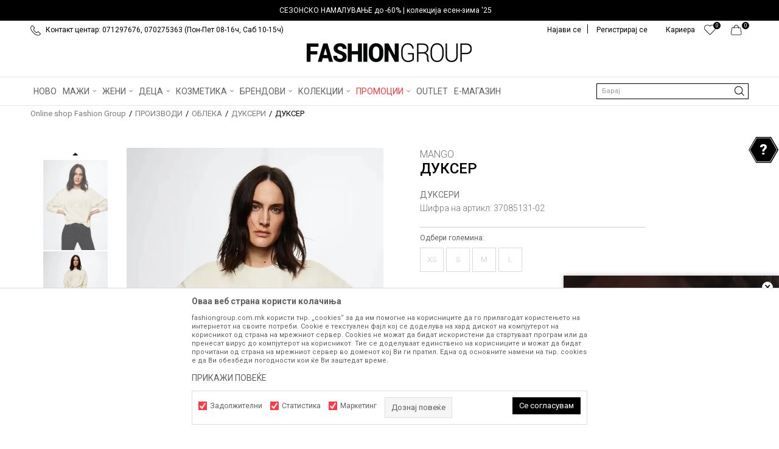

--- FILE ---
content_type: application/javascript; charset=utf-8
request_url: https://www.fashiongroup.com.mk/nb-public/themes/nbshop5_v5_8/blocks/product/product_detail/product_characteristic/script.js?ver=1001_5.1
body_size: 698
content:
function handleVariationClick() {
    if(nb_type_page !== "product") return;

    let infoList = $(".detail-product-info-lists-v2");

    let gallery = $(".product-images");

    if(typeof infoList === "undefined" || typeof gallery === "undefined") return;

    let infoListItem = $(infoList).find(".item");

    infoListItem.click(function () {
        let itemValue = $(this).find("input").val().replace(".jpg", "");
        let galleryItems = $(gallery).find(".product-images-thumbs-vertical .item");
        for(let galleryItem of galleryItems) {
            let imgSrc = $(galleryItem).find(".img-responsive").attr("src");
            if(imgSrc.indexOf(itemValue + "_") >= 0) {
                $(galleryItem).trigger("click");
            }
        }
    })

}

function initProductCharacteristicSlider(){

    var actionDetailProductSliderElementId = '.detail-product-info-lists-v2 .slider-init';
    var actionDetailProductSliderOptions   = {
        speed: 300,
        infinite: false,
        slidesToShow: 8,
        infinite: true,
        slidesToScroll: 1,
        autoplay: false,
        arrows: true,
        responsive: [
            {breakpoint: 576,  settings: { slidesToShow: 4.5,arrows: false, dots: false,centerMode: false}}
        ],
    };
    $(actionDetailProductSliderElementId).each(function () {
        nbshopJS.initSlider(this, actionDetailProductSliderOptions);
    });

}

$(document).ready(function() {
    $(".detail-product-info-lists-v2 .item-wrapper .item").click(function () {
        $(".detail-product-info-lists-v2 .item-wrapper .item").removeClass("active");
        $(this).addClass("active");

        $("#product_characteristic_value").val($(this).attr('data-value'));
    });

    handleVariationClick();
    initProductCharacteristicSlider();
});

--- FILE ---
content_type: image/svg+xml
request_url: https://www.fashiongroup.com.mk/nb-public/themes/nbshop5_v5_8/_static/images/core/play_white.svg
body_size: 239
content:
<svg xmlns="http://www.w3.org/2000/svg" viewBox="0 0 13.23 17.31"><defs><style>.cls-1{fill:#fff;}</style></defs><title>Asset 2</title><g id="Layer_2" data-name="Layer 2"><g id="Layer_1-2" data-name="Layer 1"><path class="cls-1" d="M12.88,8,1.25.14A.8.8,0,0,0,0,.8V16.51a.81.81,0,0,0,1.25.67L12.88,9.32A.8.8,0,0,0,12.88,8Z"/></g></g></svg>

--- FILE ---
content_type: text/javascript; charset=UTF-8
request_url: https://www.gstatic.com/firebasejs/10.10.0/firebase-analytics-compat.js
body_size: 8451
content:
!function(e,t){"object"==typeof exports&&"undefined"!=typeof module?t(require("@firebase/app-compat"),require("@firebase/app")):"function"==typeof define&&define.amd?define(["@firebase/app-compat","@firebase/app"],t):t((e="undefined"!=typeof globalThis?globalThis:e||self).firebase,e.firebase.INTERNAL.modularAPIs)}(this,function(ht,mt){"use strict";try{!(function(){function e(e){return e&&"object"==typeof e&&"default"in e?e:{default:e}}var t,a,n=e(ht);(dt=t=t||{})[dt.DEBUG=0]="DEBUG",dt[dt.VERBOSE=1]="VERBOSE",dt[dt.INFO=2]="INFO",dt[dt.WARN=3]="WARN",dt[dt.ERROR=4]="ERROR",dt[dt.SILENT=5]="SILENT";const r={debug:t.DEBUG,verbose:t.VERBOSE,info:t.INFO,warn:t.WARN,error:t.ERROR,silent:t.SILENT},i=t.INFO,o={[t.DEBUG]:"log",[t.VERBOSE]:"log",[t.INFO]:"info",[t.WARN]:"warn",[t.ERROR]:"error"},s=(e,t,...n)=>{if(!(t<e.logLevel)){var a=(new Date).toISOString(),r=o[t];if(!r)throw new Error(`Attempted to log a message with an invalid logType (value: ${t})`);console[r](`[${a}]  ${e.name}:`,...n)}};function c(){var e="object"==typeof chrome?chrome.runtime:"object"==typeof browser?browser.runtime:void 0;return"object"==typeof e&&void 0!==e.id}function p(){try{return"object"==typeof indexedDB}catch(e){return}}function f(){return new Promise((t,n)=>{try{let e=!0;const a="validate-browser-context-for-indexeddb-analytics-module",r=self.indexedDB.open(a);r.onsuccess=()=>{r.result.close(),e||self.indexedDB.deleteDatabase(a),t(!0)},r.onupgradeneeded=()=>{e=!1},r.onerror=()=>{var e;n((null===(e=r.error)||void 0===e?void 0:e.message)||"")}}catch(e){n(e)}})}function l(){return!("undefined"==typeof navigator||!navigator.cookieEnabled)}class u extends Error{constructor(e,t,n){super(t),this.code=e,this.customData=n,this.name="FirebaseError",Object.setPrototypeOf(this,u.prototype),Error.captureStackTrace&&Error.captureStackTrace(this,d.prototype.create)}}class d{constructor(e,t,n){this.service=e,this.serviceName=t,this.errors=n}create(e,...t){var a,n=t[0]||{},r=`${this.service}/${e}`,i=this.errors[e],i=i?(a=n,i.replace(g,(e,t)=>{var n=a[t];return null!=n?String(n):`<${t}?>`})):"Error",i=`${this.serviceName}: ${i} (${r}).`;return new u(r,i,n)}}const g=/\{\$([^}]+)}/g,h=1e3,m=2,v=144e5,w=.5;function y(e,t=h,n=m){var a=t*Math.pow(n,e),r=Math.round(w*a*(Math.random()-.5)*2);return Math.min(v,a+r)}function I(e){return e&&e._delegate?e._delegate:e}class b{constructor(e,t,n){this.name=e,this.instanceFactory=t,this.type=n,this.multipleInstances=!1,this.serviceProps={},this.instantiationMode="LAZY",this.onInstanceCreated=null}setInstantiationMode(e){return this.instantiationMode=e,this}setMultipleInstances(e){return this.multipleInstances=e,this}setServiceProps(e){return this.serviceProps=e,this}setInstanceCreatedCallback(e){return this.onInstanceCreated=e,this}}const E=(t,e)=>e.some(e=>t instanceof e);let _,T;const S=new WeakMap,C=new WeakMap,D=new WeakMap,L=new WeakMap,O=new WeakMap;let P={get(e,t,n){if(e instanceof IDBTransaction){if("done"===t)return C.get(e);if("objectStoreNames"===t)return e.objectStoreNames||D.get(e);if("store"===t)return n.objectStoreNames[1]?void 0:n.objectStore(n.objectStoreNames[0])}return k(e[t])},set(e,t,n){return e[t]=n,!0},has(e,t){return e instanceof IDBTransaction&&("done"===t||"store"===t)||t in e}};function N(a){return a!==IDBDatabase.prototype.transaction||"objectStoreNames"in IDBTransaction.prototype?(T=T||[IDBCursor.prototype.advance,IDBCursor.prototype.continue,IDBCursor.prototype.continuePrimaryKey]).includes(a)?function(...e){return a.apply(R(this),e),k(S.get(this))}:function(...e){return k(a.apply(R(this),e))}:function(e,...t){var n=a.call(R(this),e,...t);return D.set(n,e.sort?e.sort():[e]),k(n)}}function A(e){return"function"==typeof e?N(e):(e instanceof IDBTransaction&&(i=e,C.has(i)||(t=new Promise((e,t)=>{const n=()=>{i.removeEventListener("complete",a),i.removeEventListener("error",r),i.removeEventListener("abort",r)},a=()=>{e(),n()},r=()=>{t(i.error||new DOMException("AbortError","AbortError")),n()};i.addEventListener("complete",a),i.addEventListener("error",r),i.addEventListener("abort",r)}),C.set(i,t))),E(e,_=_||[IDBDatabase,IDBObjectStore,IDBIndex,IDBCursor,IDBTransaction])?new Proxy(e,P):e);var i,t}function k(e){if(e instanceof IDBRequest)return function(i){const e=new Promise((e,t)=>{const n=()=>{i.removeEventListener("success",a),i.removeEventListener("error",r)},a=()=>{e(k(i.result)),n()},r=()=>{t(i.error),n()};i.addEventListener("success",a),i.addEventListener("error",r)});return e.then(e=>{e instanceof IDBCursor&&S.set(e,i)}).catch(()=>{}),O.set(e,i),e}(e);if(L.has(e))return L.get(e);var t=A(e);return t!==e&&(L.set(e,t),O.set(t,e)),t}const R=e=>O.get(e);const j=["get","getKey","getAll","getAllKeys","count"],M=["put","add","delete","clear"],$=new Map;function B(e,t){if(e instanceof IDBDatabase&&!(t in e)&&"string"==typeof t){if($.get(t))return $.get(t);const r=t.replace(/FromIndex$/,""),i=t!==r,o=M.includes(r);if(r in(i?IDBIndex:IDBObjectStore).prototype&&(o||j.includes(r))){var n=async function(e,...t){var n=this.transaction(e,o?"readwrite":"readonly");let a=n.store;return i&&(a=a.index(t.shift())),(await Promise.all([a[r](...t),o&&n.done]))[0]};return $.set(t,n),n}}}P={...a=P,get:(e,t,n)=>B(e,t)||a.get(e,t,n),has:(e,t)=>!!B(e,t)||a.has(e,t)};var F="@firebase/installations",H="0.6.6";const x=1e4,V=`w:${H}`,q="FIS_v2",U="https://firebaseinstallations.googleapis.com/v1",W=36e5;const G=new d("installations","Installations",{"missing-app-config-values":'Missing App configuration value: "{$valueName}"',"not-registered":"Firebase Installation is not registered.","installation-not-found":"Firebase Installation not found.","request-failed":'{$requestName} request failed with error "{$serverCode} {$serverStatus}: {$serverMessage}"',"app-offline":"Could not process request. Application offline.","delete-pending-registration":"Can't delete installation while there is a pending registration request."});function K(e){return e instanceof u&&e.code.includes("request-failed")}function z({projectId:e}){return`${U}/projects/${e}/installations`}function J(e){return{token:e.token,requestStatus:2,expiresIn:(e=e.expiresIn,Number(e.replace("s","000"))),creationTime:Date.now()}}async function Y(e,t){var n=(await t.json()).error;return G.create("request-failed",{requestName:e,serverCode:n.code,serverMessage:n.message,serverStatus:n.status})}function X({apiKey:e}){return new Headers({"Content-Type":"application/json",Accept:"application/json","x-goog-api-key":e})}function Z(e,{refreshToken:t}){const n=X(e);return n.append("Authorization",(t=t,`${q} ${t}`)),n}async function Q(e){var t=await e();return 500<=t.status&&t.status<600?e():t}function ee(t){return new Promise(e=>{setTimeout(e,t)})}const te=/^[cdef][\w-]{21}$/,ne="";function ae(){try{const t=new Uint8Array(17),n=self.crypto||self.msCrypto;n.getRandomValues(t),t[0]=112+t[0]%16;var e=function(e){const t=function(e){const t=btoa(String.fromCharCode(...e));return t.replace(/\+/g,"-").replace(/\//g,"_")}(e);return t.substr(0,22)}(t);return te.test(e)?e:ne}catch(e){return ne}}function re(e){return`${e.appName}!${e.appId}`}const ie=new Map;function oe(e,t){var n=re(e);se(n,t),function(e,t){const n=function(){!ce&&"BroadcastChannel"in self&&(ce=new BroadcastChannel("[Firebase] FID Change"),ce.onmessage=e=>{se(e.data.key,e.data.fid)});return ce}();n&&n.postMessage({key:e,fid:t});0===ie.size&&ce&&(ce.close(),ce=null)}(n,t)}function se(e,t){var n=ie.get(e);if(n)for(const a of n)a(t)}let ce=null;const le="firebase-installations-store";let ue=null;function de(){return ue=ue||function(e,t,{blocked:n,upgrade:a,blocking:r,terminated:i}){const o=indexedDB.open(e,t),s=k(o);return a&&o.addEventListener("upgradeneeded",e=>{a(k(o.result),e.oldVersion,e.newVersion,k(o.transaction),e)}),n&&o.addEventListener("blocked",e=>n(e.oldVersion,e.newVersion,e)),s.then(e=>{i&&e.addEventListener("close",()=>i()),r&&e.addEventListener("versionchange",e=>r(e.oldVersion,e.newVersion,e))}).catch(()=>{}),s}("firebase-installations-database",1,{upgrade:(e,t)=>{0===t&&e.createObjectStore(le)}}),ue}async function pe(e,t){var n=re(e);const a=await de(),r=a.transaction(le,"readwrite"),i=r.objectStore(le);var o=await i.get(n);return await i.put(t,n),await r.done,o&&o.fid===t.fid||oe(e,t.fid),t}async function fe(e){var t=re(e);const n=await de(),a=n.transaction(le,"readwrite");await a.objectStore(le).delete(t),await a.done}async function ge(e,t){var n=re(e);const a=await de(),r=a.transaction(le,"readwrite"),i=r.objectStore(le);var o=await i.get(n),s=t(o);return void 0===s?await i.delete(n):await i.put(s,n),await r.done,!s||o&&o.fid===s.fid||oe(e,s.fid),s}async function he(n){let a;var e=await ge(n.appConfig,e=>{var t=ve(e||{fid:ae(),registrationStatus:0}),t=function(e,t){{if(0!==t.registrationStatus)return 1===t.registrationStatus?{installationEntry:t,registrationPromise:async function(e){let t=await me(e.appConfig);for(;1===t.registrationStatus;)await ee(100),t=await me(e.appConfig);if(0!==t.registrationStatus)return t;{var{installationEntry:n,registrationPromise:a}=await he(e);return a||n}}(e)}:{installationEntry:t};if(!navigator.onLine){var n=Promise.reject(G.create("app-offline"));return{installationEntry:t,registrationPromise:n}}var a={fid:t.fid,registrationStatus:1,registrationTime:Date.now()},n=async function(t,n){try{var e=await async function({appConfig:e,heartbeatServiceProvider:t},{fid:n}){const a=z(e),r=X(e),i=t.getImmediate({optional:!0});!i||(o=await i.getHeartbeatsHeader())&&r.append("x-firebase-client",o);var o={fid:n,authVersion:q,appId:e.appId,sdkVersion:V};const s={method:"POST",headers:r,body:JSON.stringify(o)},c=await Q(()=>fetch(a,s));if(c.ok){o=await c.json();return{fid:o.fid||n,registrationStatus:2,refreshToken:o.refreshToken,authToken:J(o.authToken)}}throw await Y("Create Installation",c)}(t,n);return pe(t.appConfig,e)}catch(e){throw K(e)&&409===e.customData.serverCode?await fe(t.appConfig):await pe(t.appConfig,{fid:n.fid,registrationStatus:0}),e}}(e,a);return{installationEntry:a,registrationPromise:n}}}(n,t);return a=t.registrationPromise,t.installationEntry});return e.fid===ne?{installationEntry:await a}:{installationEntry:e,registrationPromise:a}}function me(e){return ge(e,e=>{if(!e)throw G.create("installation-not-found");return ve(e)})}function ve(e){return 1===(t=e).registrationStatus&&t.registrationTime+x<Date.now()?{fid:e.fid,registrationStatus:0}:e;var t}async function we({appConfig:e,heartbeatServiceProvider:t},n){const a=([r,i]=[e,n["fid"]],`${z(r)}/${i}/authTokens:generate`);var r,i;const o=Z(e,n),s=t.getImmediate({optional:!0});!s||(c=await s.getHeartbeatsHeader())&&o.append("x-firebase-client",c);var c={installation:{sdkVersion:V,appId:e.appId}};const l={method:"POST",headers:o,body:JSON.stringify(c)},u=await Q(()=>fetch(a,l));if(u.ok)return J(await u.json());throw await Y("Generate Auth Token",u)}async function ye(a,r=!1){let i;var e=await ge(a.appConfig,e=>{if(!be(e))throw G.create("not-registered");var t,n=e.authToken;if(r||2!==(t=n).requestStatus||function(e){var t=Date.now();return t<e.creationTime||e.creationTime+e.expiresIn<t+W}(t)){if(1===n.requestStatus)return i=async function(e,t){let n=await Ie(e.appConfig);for(;1===n.authToken.requestStatus;)await ee(100),n=await Ie(e.appConfig);var a=n.authToken;return 0===a.requestStatus?ye(e,t):a}(a,r),e;if(!navigator.onLine)throw G.create("app-offline");n=(t=e,n={requestStatus:1,requestTime:Date.now()},Object.assign(Object.assign({},t),{authToken:n}));return i=async function(t,n){try{var a=await we(t,n),e=Object.assign(Object.assign({},n),{authToken:a});return await pe(t.appConfig,e),a}catch(e){throw!K(e)||401!==e.customData.serverCode&&404!==e.customData.serverCode?(a=Object.assign(Object.assign({},n),{authToken:{requestStatus:0}}),await pe(t.appConfig,a)):await fe(t.appConfig),e}}(a,n),n}return e});return i?await i:e.authToken}function Ie(e){return ge(e,e=>{if(!be(e))throw G.create("not-registered");var t,n=e.authToken;return 1===(t=n).requestStatus&&t.requestTime+x<Date.now()?Object.assign(Object.assign({},e),{authToken:{requestStatus:0}}):e})}function be(e){return void 0!==e&&2===e.registrationStatus}async function Ee(e,t=!1){var n,a=e;return await((n=(await he(a)).registrationPromise)&&await n),(await ye(a,t)).token}function _e(e){return G.create("missing-app-config-values",{valueName:e})}const Te="installations",Se=e=>{var t=e.getProvider("app").getImmediate();return{app:t,appConfig:function(e){if(!e||!e.options)throw _e("App Configuration");if(!e.name)throw _e("App Name");for(const t of["projectId","apiKey","appId"])if(!e.options[t])throw _e(t);return{appName:e.name,projectId:e.options.projectId,apiKey:e.options.apiKey,appId:e.options.appId}}(t),heartbeatServiceProvider:mt._getProvider(t,"heartbeat"),_delete:()=>Promise.resolve()}},Ce=e=>{var t=e.getProvider("app").getImmediate();const n=mt._getProvider(t,Te).getImmediate();return{getId:()=>async function(e){var t=e;const{installationEntry:n,registrationPromise:a}=await he(t);return(a||ye(t)).catch(console.error),n.fid}(n),getToken:e=>Ee(n,e)}};mt._registerComponent(new b(Te,Se,"PUBLIC")),mt._registerComponent(new b("installations-internal",Ce,"PRIVATE")),mt.registerVersion(F,H),mt.registerVersion(F,H,"esm2017");const De="analytics",Le="firebase_id",Oe="origin",Pe="https://firebase.googleapis.com/v1alpha/projects/-/apps/{app-id}/webConfig",Ne="https://www.googletagmanager.com/gtag/js",Ae=new class{constructor(e){this.name=e,this._logLevel=i,this._logHandler=s,this._userLogHandler=null}get logLevel(){return this._logLevel}set logLevel(e){if(!(e in t))throw new TypeError(`Invalid value "${e}" assigned to \`logLevel\``);this._logLevel=e}setLogLevel(e){this._logLevel="string"==typeof e?r[e]:e}get logHandler(){return this._logHandler}set logHandler(e){if("function"!=typeof e)throw new TypeError("Value assigned to `logHandler` must be a function");this._logHandler=e}get userLogHandler(){return this._userLogHandler}set userLogHandler(e){this._userLogHandler=e}debug(...e){this._userLogHandler&&this._userLogHandler(this,t.DEBUG,...e),this._logHandler(this,t.DEBUG,...e)}log(...e){this._userLogHandler&&this._userLogHandler(this,t.VERBOSE,...e),this._logHandler(this,t.VERBOSE,...e)}info(...e){this._userLogHandler&&this._userLogHandler(this,t.INFO,...e),this._logHandler(this,t.INFO,...e)}warn(...e){this._userLogHandler&&this._userLogHandler(this,t.WARN,...e),this._logHandler(this,t.WARN,...e)}error(...e){this._userLogHandler&&this._userLogHandler(this,t.ERROR,...e),this._logHandler(this,t.ERROR,...e)}}("@firebase/analytics"),ke=new d("analytics","Analytics",{"already-exists":"A Firebase Analytics instance with the appId {$id}  already exists. Only one Firebase Analytics instance can be created for each appId.","already-initialized":"initializeAnalytics() cannot be called again with different options than those it was initially called with. It can be called again with the same options to return the existing instance, or getAnalytics() can be used to get a reference to the already-intialized instance.","already-initialized-settings":"Firebase Analytics has already been initialized.settings() must be called before initializing any Analytics instanceor it will have no effect.","interop-component-reg-failed":"Firebase Analytics Interop Component failed to instantiate: {$reason}","invalid-analytics-context":"Firebase Analytics is not supported in this environment. Wrap initialization of analytics in analytics.isSupported() to prevent initialization in unsupported environments. Details: {$errorInfo}","indexeddb-unavailable":"IndexedDB unavailable or restricted in this environment. Wrap initialization of analytics in analytics.isSupported() to prevent initialization in unsupported environments. Details: {$errorInfo}","fetch-throttle":"The config fetch request timed out while in an exponential backoff state. Unix timestamp in milliseconds when fetch request throttling ends: {$throttleEndTimeMillis}.","config-fetch-failed":"Dynamic config fetch failed: [{$httpStatus}] {$responseMessage}","no-api-key":'The "apiKey" field is empty in the local Firebase config. Firebase Analytics requires this field tocontain a valid API key.',"no-app-id":'The "appId" field is empty in the local Firebase config. Firebase Analytics requires this field tocontain a valid app ID.',"no-client-id":'The "client_id" field is empty.',"invalid-gtag-resource":"Trusted Types detected an invalid gtag resource: {$gtagURL}."});function Re(e){if(e.startsWith(Ne))return e;var t=ke.create("invalid-gtag-resource",{gtagURL:e});return Ae.warn(t.message),""}function je(e){return Promise.all(e.map(e=>e.catch(e=>e)))}function Me(e,t){const n=function(e,t){let n;return window.trustedTypes&&(n=window.trustedTypes.createPolicy(e,t)),n}("firebase-js-sdk-policy",{createScriptURL:Re}),a=document.createElement("script");var r=`${Ne}?l=${e}&id=${t}`;a.src=n?null===n||void 0===n?void 0:n.createScriptURL(r):r,a.async=!0,document.head.appendChild(a)}function $e(d,p,f,g){return async function(e,...t){try{var n,a,r,i,o,s,c,l,u;"event"===e?([n,a]=t,await async function(e,n,a,r,i){try{let t=[];if(i&&i.send_to){let e=i.send_to;Array.isArray(e)||(e=[e]);const c=await je(a);for(const l of e){var o=c.find(e=>e.measurementId===l),s=o&&n[o.appId];if(!s){t=[];break}t.push(s)}}0===t.length&&(t=Object.values(n)),await Promise.all(t),e("event",r,i||{})}catch(e){Ae.error(e)}}(d,p,f,n,a)):"config"===e?([r,i]=t,await async function(e,t,n,a,r,i){var o=a[r];try{if(o)await t[o];else{const c=await je(n);var s=c.find(e=>e.measurementId===r);s&&await t[s.appId]}}catch(e){Ae.error(e)}e("config",r,i)}(d,p,f,g,r,i)):"consent"===e?([o]=t,d("consent","update",o)):"get"===e?([s,c,l]=t,d("get",s,c,l)):"set"===e?([u]=t,d("set",u)):d(e,...t)}catch(e){Ae.error(e)}}}const Be=30;const Fe=new class{constructor(e={},t=1e3){this.throttleMetadata=e,this.intervalMillis=t}getThrottleMetadata(e){return this.throttleMetadata[e]}setThrottleMetadata(e,t){this.throttleMetadata[e]=t}deleteThrottleMetadata(e){delete this.throttleMetadata[e]}};async function He(e){var t,{appId:n,apiKey:a}=e,a={method:"GET",headers:new Headers({Accept:"application/json","x-goog-api-key":a})},n=Pe.replace("{app-id}",n);const r=await fetch(n,a);if(200===r.status||304===r.status)return r.json();{let e="";try{var i=await r.json();null!==(t=i.error)&&void 0!==t&&t.message&&(e=i.error.message)}catch(e){}throw ke.create("config-fetch-failed",{httpStatus:r.status,responseMessage:e})}}async function xe(e,t=Fe,n){var{appId:a,apiKey:r,measurementId:i}=e.options;if(!a)throw ke.create("no-app-id");if(!r){if(i)return{measurementId:i,appId:a};throw ke.create("no-api-key")}var o=t.getThrottleMetadata(a)||{backoffCount:0,throttleEndTimeMillis:Date.now()};const s=new Ue;return setTimeout(async()=>{s.abort()},void 0!==n?n:6e4),async function t(n,{throttleEndTimeMillis:e,backoffCount:a},r,i=Fe){var o;const{appId:s,measurementId:c}=n;try{await Ve(r,e)}catch(e){if(c)return Ae.warn("Timed out fetching this Firebase app's measurement ID from the server."+` Falling back to the measurement ID ${c}`+` provided in the "measurementId" field in the local Firebase config. [${null==e?void 0:e.message}]`),{appId:s,measurementId:c};throw e}try{const l=await He(n);return i.deleteThrottleMetadata(s),l}catch(e){const u=e;if(!qe(u)){if(i.deleteThrottleMetadata(s),c)return Ae.warn("Failed to fetch this Firebase app's measurement ID from the server."+` Falling back to the measurement ID ${c}`+` provided in the "measurementId" field in the local Firebase config. [${null===u||void 0===u?void 0:u.message}]`),{appId:s,measurementId:c};throw e}const d=503===Number(null===(o=null===u||void 0===u?void 0:u.customData)||void 0===o?void 0:o.httpStatus)?y(a,i.intervalMillis,Be):y(a,i.intervalMillis),p={throttleEndTimeMillis:Date.now()+d,backoffCount:a+1};return i.setThrottleMetadata(s,p),Ae.debug(`Calling attemptFetch again in ${d} millis`),t(n,p,r,i)}}({appId:a,apiKey:r,measurementId:i},o,s,t)}function Ve(r,i){return new Promise((e,t)=>{var n=Math.max(i-Date.now(),0);const a=setTimeout(e,n);r.addEventListener(()=>{clearTimeout(a),t(ke.create("fetch-throttle",{throttleEndTimeMillis:i}))})})}function qe(e){if(!(e instanceof u&&e.customData))return!1;var t=Number(e.customData.httpStatus);return 429===t||500===t||503===t||504===t}class Ue{constructor(){this.listeners=[]}addEventListener(e){this.listeners.push(e)}abort(){this.listeners.forEach(e=>e())}}async function We(t,e,n,a,r,i,o){const s=xe(t);s.then(e=>{n[e.measurementId]=e.appId,t.options.measurementId&&e.measurementId!==t.options.measurementId&&Ae.warn(`The measurement ID in the local Firebase config (${t.options.measurementId})`+` does not match the measurement ID fetched from the server (${e.measurementId}).`+" To ensure analytics events are always sent to the correct Analytics property, update the measurement ID field in the local config or remove it from the local config.")}).catch(e=>Ae.error(e)),e.push(s);var c=async function(){if(!p())return Ae.warn(ke.create("indexeddb-unavailable",{errorInfo:"IndexedDB is not available in this environment."}).message),!1;try{await f()}catch(e){return Ae.warn(ke.create("indexeddb-unavailable",{errorInfo:null==e?void 0:e.toString()}).message),!1}return!0}().then(e=>{if(e)return a.getId()}),[l,u]=await Promise.all([s,c]);!function(e){var t=window.document.getElementsByTagName("script");for(const n of Object.values(t))if(n.src&&n.src.includes(Ne)&&n.src.includes(e))return n}(i)&&Me(i,l.measurementId),r("js",new Date);const d=null!==(c=null==o?void 0:o.config)&&void 0!==c?c:{};return d[Oe]="firebase",d.update=!0,null!=u&&(d[Le]=u),r("config",l.measurementId,d),l.measurementId}class Ge{constructor(e){this.app=e}_delete(){return delete Ke[this.app.options.appId],Promise.resolve()}}let Ke={},ze=[];const Je={};let Ye="dataLayer",Xe="gtag",Ze,Qe,et=!1;function tt(e){if(et)throw ke.create("already-initialized");e.dataLayerName&&(Ye=e.dataLayerName),e.gtagName&&(Xe=e.gtagName)}function nt(e,t,n){!function(){const e=[];var t;c()&&e.push("This is a browser extension environment."),l()||e.push("Cookies are not available."),0<e.length&&(t=e.map((e,t)=>`(${t+1}) ${e}`).join(" "),t=ke.create("invalid-analytics-context",{errorInfo:t}),Ae.warn(t.message))}();var a,r,i=e.options.appId;if(!i)throw ke.create("no-app-id");if(!e.options.apiKey){if(!e.options.measurementId)throw ke.create("no-api-key");Ae.warn('The "apiKey" field is empty in the local Firebase config. This is needed to fetch the latest'+` measurement ID for this Firebase app. Falling back to the measurement ID ${e.options.measurementId}`+' provided in the "measurementId" field in the local Firebase config.')}if(null!=Ke[i])throw ke.create("already-exists",{id:i});return et||(function(e){let t=[];Array.isArray(window[e])?t=window[e]:window[e]=t,t}(Ye),{wrappedGtag:a,gtagCore:r}=function(e,t,n,a,r){let i=function(){window[a].push(arguments)};return window[r]&&"function"==typeof window[r]&&(i=window[r]),window[r]=$e(i,e,t,n),{gtagCore:i,wrappedGtag:window[r]}}(Ke,ze,Je,Ye,Xe),Qe=a,Ze=r,et=!0),Ke[i]=We(e,ze,Je,t,Ze,Ye,n),new Ge(e)}async function at(){if(c())return!1;if(!l())return!1;if(!p())return!1;try{return await f()}catch(e){return!1}}function rt(e,t,n){e=I(e),async function(e,t,n,a){if(a&&a.global)return e("set",{screen_name:n}),Promise.resolve();e("config",await t,{update:!0,screen_name:n})}(Qe,Ke[e.app.options.appId],t,n).catch(e=>Ae.error(e))}function it(e,t,n){e=I(e),async function(e,t,n,a){if(a&&a.global)return e("set",{user_id:n}),Promise.resolve();e("config",await t,{update:!0,user_id:n})}(Qe,Ke[e.app.options.appId],t,n).catch(e=>Ae.error(e))}function ot(e,t,n){e=I(e),async function(e,t,n,a){if(a&&a.global){const r={};for(const i of Object.keys(n))r[`user_properties.${i}`]=n[i];return e("set",r),Promise.resolve()}e("config",await t,{update:!0,user_properties:n})}(Qe,Ke[e.app.options.appId],t,n).catch(e=>Ae.error(e))}function st(e,t){e=I(e),async function(e,t){var n=await e;window[`ga-disable-${n}`]=!t}(Ke[e.app.options.appId],t).catch(e=>Ae.error(e))}function ct(e,t,n,a){e=I(e),async function(e,t,n,a,r){var i;r&&r.global?e("event",n,a):(i=await t,e("event",n,Object.assign(Object.assign({},a),{send_to:i})))}(Qe,Ke[e.app.options.appId],t,n,a).catch(e=>Ae.error(e))}const lt="@firebase/analytics";mt._registerComponent(new b(De,(e,{options:t})=>{return nt(e.getProvider("app").getImmediate(),e.getProvider("installations-internal").getImmediate(),t)},"PUBLIC")),mt._registerComponent(new b("analytics-internal",function(e){try{const a=e.getProvider(De).getImmediate();return{logEvent:(e,t,n)=>ct(a,e,t,n)}}catch(e){throw ke.create("interop-component-reg-failed",{reason:e})}},"PRIVATE")),mt.registerVersion(lt,"0.10.2"),mt.registerVersion(lt,"0.10.2","esm2017");var ut,dt,pt;class ft{constructor(e,t){this.app=e,this._delegate=t}logEvent(e,t,n){ct(this._delegate,e,t,n)}setCurrentScreen(e,t){rt(this._delegate,e,t)}setUserId(e,t){it(this._delegate,e,t)}setUserProperties(e,t){ot(this._delegate,e,t)}setAnalyticsCollectionEnabled(e){st(this._delegate,e)}}(dt=ut=ut||{}).ADD_SHIPPING_INFO="add_shipping_info",dt.ADD_PAYMENT_INFO="add_payment_info",dt.ADD_TO_CART="add_to_cart",dt.ADD_TO_WISHLIST="add_to_wishlist",dt.BEGIN_CHECKOUT="begin_checkout",dt.CHECKOUT_PROGRESS="checkout_progress",dt.EXCEPTION="exception",dt.GENERATE_LEAD="generate_lead",dt.LOGIN="login",dt.PAGE_VIEW="page_view",dt.PURCHASE="purchase",dt.REFUND="refund",dt.REMOVE_FROM_CART="remove_from_cart",dt.SCREEN_VIEW="screen_view",dt.SEARCH="search",dt.SELECT_CONTENT="select_content",dt.SELECT_ITEM="select_item",dt.SELECT_PROMOTION="select_promotion",dt.SET_CHECKOUT_OPTION="set_checkout_option",dt.SHARE="share",dt.SIGN_UP="sign_up",dt.TIMING_COMPLETE="timing_complete",dt.VIEW_CART="view_cart",dt.VIEW_ITEM="view_item",dt.VIEW_ITEM_LIST="view_item_list",dt.VIEW_PROMOTION="view_promotion",dt.VIEW_SEARCH_RESULTS="view_search_results";const gt=e=>{var t=e.getProvider("app-compat").getImmediate(),n=e.getProvider("analytics").getImmediate();return new ft(t,n)};pt={Analytics:ft,settings:tt,isSupported:at,EventName:ut},n.default.INTERNAL.registerComponent(new b("analytics-compat",gt,"PUBLIC").setServiceProps(pt).setMultipleInstances(!0)),n.default.registerVersion("@firebase/analytics-compat","0.2.8")}).apply(this,arguments)}catch(e){throw console.error(e),new Error("Cannot instantiate firebase-analytics-compat.js - be sure to load firebase-app.js first.")}});
//# sourceMappingURL=firebase-analytics-compat.js.map
